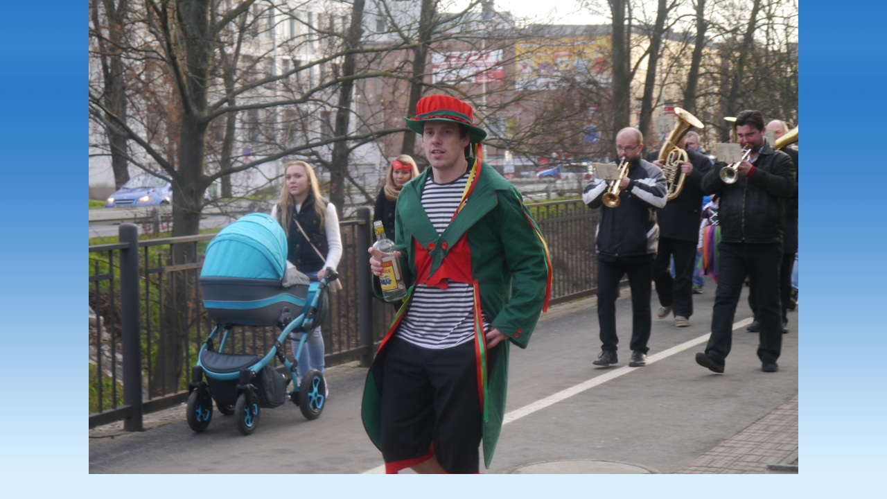

--- FILE ---
content_type: text/css
request_url: https://www.kralupynadvltavou.info/style.1661934312.2.css
body_size: 8695
content:
@media screen, projection {

* { margin: 0; padding: 0; }

html,
body { color: black; margin-bottom: 10px; background:#dbf0ff url('https://s3b.estranky.cz/img/d/1000000032/03m_bg.jpg') repeat-x;}
body { font: 80%/1.5 Tahoma, Arial, sans-serif; text-align: center; }

hr { display: none; }

h1, h2, h3, h4 { font-family: Georgia, "Times New Roman", Times, serif; font-weight: normal; }

table,
form { font-size: 100%; }

a { color: #0073cb; }
a:hover { text-decoration: none; }
a img { border: none; }

p { margin: 10px 0; }



.clear { clear: both; height: 0; line-height: 0; font-size: 0; }


/* structure */

#whole-page { text-align: center;  }

a.accessibility-links { position: absolute; left: -10000em; }

#document { text-align: left; width: 742px; margin: 0 auto; }
#document #in-document { width: 100%; background: white url('https://s3b.estranky.cz/img/d/1000000032/03m_bg_body.gif') repeat-y; }

#mess-ahead { text-align: center; padding-top: 10px; margin: 0; background: transparent url('https://s3b.estranky.cz/img/d/1000000032/03m_bg_adv-ahead.jpg') 50% 0% repeat-y; }
#mess-ahead iframe {margin: 0 auto;}
/* version 0.91 */
.message .inner_frame {  }
/* version 0.91 */

#header { height: 150px; position: relative; margin-bottom: 3px; background: white url("http://www.kralupynadvltavou.info/img/original/537/web-3.jpg") no-repeat; }
#header h1 { position: absolute; bottom: 0; left: 0; width: 700px; _width: 740px; padding: 0px 20px; font-size: 200%; =font-size: 190%; font-weight: normal; }
#header h1 a { color: black; text-decoration: none; }

#body { padding: 10px 11px 0 16px; min-height: 510px;}
* html #body {height: 510px;}  /* IE 6 */


#nav-column { display: inline; float: left; width: 160px; }
#nav-column h2 { margin: 0; }

#navigation h2 { color: #333; font-size: 100%; font-weight: bold; border-bottom: 1px solid white; padding: 10px 15px; text-align: left; background: #e5f4ff url('https://s3b.estranky.cz/img/d/1000000032/03m_bg_column_top.gif') top no-repeat; }
#navigation { width: 160px; float: left; padding: 0; margin: 0 0 15px 0; background: #e5f4ff url('https://s3b.estranky.cz/img/d/1000000032/03m_bg_column_bottom.gif') left bottom no-repeat;}
menu { padding: 10px 0px 10px 15px; list-style-type: none; }
* html menu {padding: 10px 0px 10px 10px;}
menu li {word-wrap: break-word; margin: 5px 0; padding: 0 10px 0 10px; background: url('https://s3b.estranky.cz/img/d/1000000032/03m_column_li.gif') 0 7px no-repeat; list-style: none; }
* html menu li { background-position: 0 8px; }
menu li a {  }

.column { float: left; width: 160px; padding: 0; overflow: hidden; }
#nav-column div.section {clear: both;}
#nav-column .column h2, #nav-column div.section h2 { color: #333; font-size: 100%; font-weight: bold; border-bottom: 1px solid white; padding: 10px 5px 10px 15px; text-align: left; background: #e5f4ff url('https://s3b.estranky.cz/img/d/1000000032/03m_bg_column_top.gif') top no-repeat; }
.column ul { list-style-type: none; }
.column ul li { padding: 0 0 0 10px; background: url('https://s3b.estranky.cz/img/d/1000000032/03m_column_li.gif') 0 7px no-repeat; overflow: hidden; }
* html .column ul li { background-position: 0 8px; }
#portrait { text-align: center; background: white; }
#portrait h2 { position: absolute; top: -10000em; margin: 0; }
#portrait .inner_frame { padding: 0; }
#portrait .inner_frame a { display: block; width: 125px; padding: 20px 10px; margin: 0 auto; background: #f8fcff; border: 1px solid #d6eeff; }
#search fieldset { text-align: center; }
#search input#key { width: 128px; margin: 0 0 5px 0; }
#search br { display: none; }
#last-gallery { text-align: center; }
#last-gallery .inner_frame span { display: block; margin-top: 5px; }
#last-gallery .wrap-of-wrap { width: 99px; height: 99px; margin: 0 auto; background: url('https://s3b.estranky.cz/img/d/1000000032/03m_bg_column_gallery_img.gif') no-repeat; }
#last-gallery .wrap-of-photo { padding: 20px 0 0 0; margin: 0 auto; }
#mess-message { margin: 15px 0; }
.section { background: #e5f4ff url('https://s3b.estranky.cz/img/d/1000000032/03m_bg_column_bottom.gif') left bottom no-repeat; margin-bottom: 15px; }
.section .inner_frame { padding: 10px 15px; }
#calendar { text-align: center; }
#calendar .inner_frame { padding: 10px 0; }
#calendar caption { display: none; }
#calendar table { font-size: 85%; text-align: center; margin: 0 auto; }
#calendar table td,
#calendar table th { padding: 1px 3px; }
#calendar table th { color: #0073cb; font-weight: normal; }

#content { display: inline; float: right; width: 535px; margin: 0 0 0 20px; overflow: hidden; }
* html #content { overflow: hidden; }
#content .editor-area em {=overflow: visible; =height: 1%;}

#hp-logo { height: 212px; margin: 0 0 10px 0; background: url('https://s3b.estranky.cz/img/l/logo_1000000032.jpeg') no-repeat; overflow: hidden; }

#perex { color: #0073cb; margin: 20px 0; }
#perex p { margin: 0; }

#breadcrumb-nav { background: #e5f4ff; margin-bottom: 10px; padding: 5px 10px; overflow: hidden; }


/* articles */
#articles {  overflow: hidden; }
h2 { color: #0073cb; font-size: 210%; margin: 15px 0; }
h2#comms { color: black; padding-top: 10px; }
h2 a { text-decoration: none; }
h3 { color: black; font-size: 130%; margin: 10px 0; }

.article { margin-bottom: 15px; border-bottom: 1px solid #a9d5ea; }
.article h2 {  }
.article h3 { color: #0073cb; }

#single-page strong.date { display: block; }
#single-page .article { border: none; }

strong.date { color: #999; font-weight: bold; margin-right: 10px; }

.left { text-align: left; }

.right { text-align: right; }

.center { text-align: center; }

.justify { text-align: justify; }

#content ul { list-style-type: disc; margin-left: 30px; }
#content ol { list-style-type: decimal; margin-left: 30px; }
#content li { margin: 5px; }

.left-float { float: left; }
.right-float { float: right; }
img.left-float { margin: 5px 10px 5px 0; border: 5px solid #e2f3fb; }
img.right-float { margin: 5px 0 5px 10px; border: 5px solid #e2f3fb; }

#content form { margin: 0; clear: left; padding-bottom: 20px; }
#content form legend { color: #0073cb; font-size: 130%; font-family: Georgia, "Times New Roman", Times, serif; padding: 0; margin: 10px 0; }
#content form legend { =position: relative; =left: -8px; }
#content form { margin: 10px 0; }
#content form dt { width: 90px; padding-right: 5px; margin-bottom: 10px; float: left; clear: left; }
#content form dd { margin-bottom: 10px; }
#content form button { clear: both; }
#content form#comments-form textarea, #content form#comments-form input,#content form#comments-form input#c_title { width: 425px; font-family:Tahoma,Arial,sans-serif; font-size:13px; padding: 2px; background: #E5F4FF; border: none; }
#content form#comments-form input#c_k_email { width: 400px; }
#content form#comments-form input#validation { width: 100px; }
#content form#comments-form input.submit { display: block; width: auto; color: white; cursor:pointer; padding:3px 15px 6px; position: relative; left: 105px; background: #2279BB; }
#content form#comments-form dd input{width: 175px;}
#content form#comments-form dd input#c_validation{float:left;} 
#content form#comments-form div#c_validation_div{text-align:right;margin-right: 10px;}
* html #content form#comments-form input.submit { left: 103px; }
fieldset { padding: 0; border: none; }

center { margin: 15px 0; }

.under-article { color: #999; padding: 3px 0; margin: 20px 0; clear: both; }
.under-article strong { font-weight: normal; }


/* photo */
.foto-wrap { float: left; padding: 5px; border: 1px solid #bbb; background: #f2f2f2; text-align: center; margin: 5px; height: 75px; }

* html .foto-wrap { height: 87px; }

#folders,
#photosgalerie,
#photos,
#slide { width: 100%; }

#folders { margin: 10px 0 40px 0; }
#folders .album h3 { font-size: 110%; font-family: Tahoma, Arial, sans-serif; font-weight: bold; line-height: 25px; padding: 0 0 0 30px; margin: 10px 0 5px 0; background: url('https://s3b.estranky.cz/img/d/1000000032/03m_galerie.gif') no-repeat; }
#folders .album div { padding: 0 0 0 30px; }

.folder { float: left; width: 510px; clear: left; padding: 10px 0 5px 0; =padding: 10px 0; margin: 10px; background: #F5F4F4; }
.folder h3 { font-size: 120%; margin: 0 10px; }
.folder h3 a { color: #444; font-weight: bold; }
.folder-info { float: left; color: #666; margin: 8px; }
.folder-info h3 {margin-left: 0px; width: 320px; overflow: hidden;}
.folder-info div { padding: 2px 0; }

.fotoalbum { margin: 10px 0; padding: 10px; background: #fafbff; border: 1px solid #aaf; }

#photos h2#comms { clear: both; }

#slide h3 { text-align: center; margin: 10px 0; }
.slide-img { text-align: center; margin-bottom: 10px; }
.slide-img a img,
.slidebar a img { border: 3px solid #bbb; }
.slide-img a:hover img,
.slidebar a:hover img { border: 3px solid #000; }
.slidebar { margin: 15px 0; width: 100%; overflow: scroll; white-space: nowrap; }
.slidenav { background: #e5f4ff; text-align: center; padding: 3px 10px; }
.slidenav br,
#thumbnav br { line-height: 0; height: 0; clear: both; }
.slidenav .back { float: left; }
.slidenav .forward { float: right; }

#click { padding: 5px 0; background: #F5F4F4; }
#click h3 { color: #666; font-size: 120%; font-family: Tahoma, Arial, sans-serif; font-weight: normal; margin: 5px 0; }
#click img { border: none; }
#click p { color: #666; text-align: center; padding: 0 20px; }

.comment { border-bottom: 1px solid #dadada; margin: 10px 0; padding-bottom: 7px; }
.comment-headline { color: #999; }
.comment-headline h3 { display: inline; color: #690; font-size: 110%; font-family: Tahoma, Arial, sans-serif; font-weight: bold; margin: 0; =margin-right: 5px; }
.comment-headline,
.comment-text { padding: 3px 0; }
.comment-text p, .comment-text ul, .comment-text ol { margin: 0; }
.comment-headline b,
.comment-headline i { font-style: normal; font-weight: normal; }

#timenav { margin: 10px 0; padding: 0; text-align: center; }

/* footer */
#footer { color: #666; background: #DBF0FF url('https://s3b.estranky.cz/img/d/1000000032/03m_bg_footer.jpg') no-repeat; margin-top: 3px; text-align: center; }
#footer .inner_frame { padding: 0px 0 0 0; width: 742px; overflow: hidden;}
#footer .inner_frame p + p a {margin: 0 5px;}
#footer .inner_frame p {margin: 5px 0;}

#clear5,
#perex-cont-clear,
#gallery-cont-clear,
#g-section-cont-clear,
#a-section-cont-clear,
#article-cont-clear { display: block; }
#clear7{display:none;}

/* version 0.91 */
.decoration { display: none; }

/* advertisement */

.message { text-align: center; background: transparent; color: white; margin-bottom: 5px; clear: both; }
#body .message { color: black; }
.message img { border: none; display: block; margin: 0 auto; }

#in-document { position: relative; }

#sky-scraper-block { position: absolute; left: 50%; text-align: center; width: 160px; padding-top: 163px; margin-left: 380px; }
#sky-scraper-block .message{  }
#mess-links{margin-top: 30px;}
#mess-board {text-align: center;}

#mess-text {text-align: center;}
#content .hypertext h2 {clear: none; padding: 0; margin: 0;}
#content .hypertext h2 a {font-weight: normal; font-style: normal; font-size: 12px; text-decoration: underline;}
#content .hypertext h2 a:hover {text-decoration: none;}
.hypertext .inner_frame div#clanek:after {content: "."; display: block; height: 0; clear:both; visibility: hidden; font-size:0;}
* html .hypertext .inner_frame div#clanek {zoom: 1;}
*:first-child+html .hypertext .inner_frame div#clanek {zoom: 1;}
.hypertext {width: 380px; margin: 15px auto; padding: 5px;}
.hypertext .inner_frame {line-height: 1em;}
.hypertext img, .hypertext {border: 1px solid #ddd;}
* html .hypertext {margin-left: 75px;}
#content .hypertext + .hypertext {border-top: 1px solid #fff; margin-top: -16px;}
.hypertext .mess-title {margin-top: -3px;}

#shifter #shifter_wrap:after {content: "."; display: block; height: 0; clear:both; visibility:hidden; font-size:0;}
* html #shifter #shifter_wrap {zoom: 1;}
*:first-child+html #shifter #shifter_wrap {zoom: 1;}
#shifter #shifter_wrap #shifter_footer .span3 {background: #fff; padding: 0 5px 5px; -webkit-border-radius: 10px; -moz-border-radius: 10px; border-radius: 10px;
-moz-box-shadow: #4a585b 0 4px 5px -3px; -webkit-box-shadow: #4a585b 0 4px 5px -3px; box-shadow: #4a585b 0 4px 5px -3px;}
#shifter div#shifter_title h3 {margin: 5px 0; clear: none;}
#shifter #shifter_wrap #shifter_footer .category {font-family: Georgia, "Times New Roman", Times, serif; font-weight: bold; border-bottom: 1px solid #a9d5ea;} 
#shifter #shifter_title h3#shifter_t_2 {margin-right: 285px;}
#shifter #shifter_wrap #shifter_terms a {color: #b1b1b1;}
* html #shifter #shifter_title h3#shifter_t_2 {margin-right: 142px;}
:root #shifter #shifter_title h3#shifter_t_2 {margin-right: 287px\9;}
@-moz-document url-prefix() { /** FF */ 
    #shifter #shifter_title h3#shifter_t_2 {margin-right: 287px;}
}

/*******************************************************************************/

#preview-folder { width: 100%; overflow: hidden; margin: 15px 0 15px 2px;}
#preview-folder .box div { background: url('https://s3b.estranky.cz/img/d/1000000032/03m_bg_column_gallery_img.gif') no-repeat; float: left; width: 97px; height: 100px; margin: 1px; text-align: center; padding: 0px 2px 2px 0px;}
#preview-folder .box div { =width: 97px; =height: 97px; _width: 99px; _height: 99px; }
#preview-folder .box div { display: table; =position: relative; overflow: hidden; } /* YUHU */
#preview-folder .box div a { margin: 2px 0 0 0px;  background-image: none; border: 0px solid #f7b1a5; =position: absolute; =top: 50%; =left: 50%; display: table-cell; vertical-align: middle; } /* YUHU */
#preview-folder .box div a { =border: none; } /* lte IE 7 */
#preview-folder .box div a img { =position: relative;  =top: -50%; =left: -50%; border: 0px solid #FFF; } /* YUHU */

#photos .photo-wrap {	background: url('https://s3b.estranky.cz/img/d/1000000032/03m_bg_column_gallery_img.gif') no-repeat; =position: relative;	float: left;	display: table;	width: 100px;	height: 100px;	margin: 0 14px 29px;}
#photos .photo-wrap div {  =position: absolute;	=top: 50%;	display: table-cell;	width: 100%;	text-align: center;	vertical-align: middle;}
#photos .photo-wrap div a {	=position: relative;	=top: -50%;	overflow: hidden;}
#photos .photo-wrap img {	border: 0px solid #FFF;	margin: 0 auto;}

.folder .photo-wrap {	=position: relative;	float: left;	display: table;	width: 100px;	height: 100px;	margin: 10px 20px; background: url('https://s3b.estranky.cz/img/d/1000000032/03m_bg_column_gallery_img.gif') no-repeat;}
.folder .photo-wrap div {	=position: absolute;	=top: 50%;	display: table-cell;	width: 100%;	text-align: center;	vertical-align: middle;}
.folder .photo-wrap div a {	=position: relative;	=top: -50%;	overflow: hidden;}
.folder .photo-wrap img {	border: 0px solid #FFF;	margin: 0 auto;}

#thumbnav { width: 100%; overflow: hidden; margin: 15px 0 15px 2px;}
#thumbnav .box div { background: url('https://s3b.estranky.cz/img/d/1000000032/03m_bg_column_gallery_img.gif') no-repeat;float: left; width: 97px; height: 100px; margin: 1px; text-align: center; padding: 0px 2px 2px 0px;}
#thumbnav .box div { =width: 97px; =height: 97px; _width: 99px; _height: 99px; }
#thumbnav .box div { display: table; =position: relative; overflow: hidden; } /* YUHU */
#thumbnav .box div a { margin: 2px 0 0 0px;  background-image: none; border: 0px solid #f7b1a5; =position: absolute; =top: 50%; =left: 50%; display: table-cell; vertical-align: middle; } /* YUHU */
#thumbnav .box div a { =border: none; } /* lte IE 7 */
#thumbnav .box div a img { =position: relative;  =top: -50%; =left: -50%; border: 0px solid #FFF; } /* YUHU */
/*#thumbnav .wrap, #thumbnav .box {margin: 0px !important; padding: 0px !important;}*/

.list-of-pages{ text-align: center; position: relative;}
.list-of-pages .previous{ position: absolute; left: 0px; top: 0px;}
.list-of-pages .next{ position: absolute; right: 0px; top: 0px;}

#footer { overflow: hidden; }

.level1 { margin-left: 15px !important;}
.level2 { margin-left: 30px !important;}
.level3 { margin-left: 45px !important;}
.level4 { margin-left: 60px !important;}
.level5 { margin-left: 75px !important;}
.level6 { margin-left: 90px !important;}
.level7 { margin-left: 105px !important;}
.level8 { margin-left: 120px !important;}
.level9 { margin-left: 135px !important;}

.admin h3 { color: #000 !important; }

div#block-comments .comment-answer{
	text-align: right;
	font-size: 110%;
	text-transform: capitalize;
	padding-right: 10px;
}

div#block-comments .comment-answer a{
	padding: 6px;
}

#languages { text-align: center;}
#languages h2 {margin-top: 0 !important;}
#languages .inner_frame {overflow: hidden; height: 1%;}
#languages .inner_frame:after {content: "."; display: block; height: 0; clear: both; visibility: hidden;}
#languages .inner_frame a{
     position: relative;
     padding: 0px 5px 5px;
     float: left;
}

menu li.submenu-over { position: relative; z-index: 1000; }
menu li ul.submenu{ display: none; }
menu li.submenu-over ul.click { display: block; }
menu li.submenu-over ul.onmouse, menu li:hover ul.onmouse{ display: block; }
menu li ul.classic{ display: block; }

menu li.submenu-over ul.onmouse, menu li:hover ul.onmouse{
	position: absolute;
	top: 0px;
	left: 120px;
	background: #0073CB;
	list-style: none;
	padding: 0px;
	width: 200px;
	overflow: hidden;
}
menu li.submenu-over ul.onmouse li, menu li:hover ul.onmouse li{
	list-style: none; 
	margin: 0px;
	padding: 5px 10px;
	background-image: none;
}
menu li.submenu-over ul.onmouse a, menu li:hover ul.onmouse a{
	text-align: left;
	color: #fff;
}
menu li ul.submenu a{
	color: #2C9CEF;
	width: 130px;
}

#last-photo{ text-align: center;}

#mail-list {text-align: center;}
#mail-list #mail-list-key {width: 128px; margin: 0 0 5px 0; }
#mail-list br { display: none; }
#mail-list #send-mail-list {}

#footer { overflow: hidden; width: 742px;}


/* title aligment */
h1.head-left {
  text-align: left;
}
h1.head-center {
  text-align: center;
}

h1.head-right {
  text-align: right;
}

#ajax-container_preview{
 z-index: 999999;
}

#articles .article .editor-area {
 display:block;
}
#articles .article .first {float: left; margin:0px; }
#folders:after, #photos:after, #articles .article:after {
 content: ".";
 clear: both;
 visibility: hidden;
 display: block;
 height: 1px;
 _zoom: 1;
}
#articles .article {margin-top: 0px !important; }
#block-comments {margin-top: 50px; }
#footer .inner_frame { padding:0px 0px 20px; }
.own-code-nav textarea { width: 98%; }

#nav-column #mess-square {padding-top: 0px; margin-bottom: 15px;}

#footer a.eoldal-footer {top: 0 !important;}

/* ----------- Facebook------------ */
.fb_edge_widget_with_comment{margin:5px 0px;}

/*******************************************************************************/
/* --- eshop ---- */
#eshop fieldset {border: none;}
#eshop .comment-headline span {font-weight: bold; color: #000;}
#eshop .comment-headline i {font-style: normal; font-weight: normal;float: right;}
#eshop #block-comments {width: 99%;}
#logged {margin: 0 !important;}
#eshop .submit, #login .submit {padding: 2px 20px; background: #5797d5; border: 1px solid #5797d5; color: white; font-weight: bolder; cursor: pointer; filter : chroma(color=#000000);}
#usernewsletter, .settings .submit, .contact-info .submit {margin-left: 12px;}
*:first-child+html .settings .submit, *:first-child+html .contact-info .submit {margin-left: 16px;}
* html .settings .submit, * html .contact-info .submit {margin-left: 16px;}
*:first-child+html #eshop .submit {padding: 2px 10px;}
* html #eshop .submit {padding: 2px 10px;}
#login input.submit {float: none;}
#basket_preview_form tbody tr td, #confirm tbody tr td, #orderdone tr td {
  border-top: 1px dotted #C6C6C6; border-collapse: collapse;
}
#eshop #confirm fieldset table, #eshop #orderdone, #eshop .comment-headline  {border-bottom: 1px dotted #C6C6C6; border-collapse: collapse;}
#eshop .comment .comment-headline {padding: 0 10px;background: #E5F4FF;}
#eshop .validation dd {margin: 0;}
.registration #usernewsletter {margin: 0;}
#eshop .sphotos:after, #eshop div.products:after, #eshop #articles:after, #eshop #articles #steps ul:after {
    content: ".";
    display: block;
    height: 0; 
    clear:both;
    visibility:hidden;
    font-size:0;
}
* html #eshop .sphotos, * html #eshop div.products, * html #eshop #articles, * html #eshop #articles #steps ul {zoom: 1;}
*:first-child+html #eshop .sphotos, *:first-child+html #eshop div.products, *:first-child+html #eshop #articles, *:first-child+html #eshop #articles #steps ul {zoom: 1;}
#eshop div.products .article h3, #eshop #articles .article h3 { margin: 0.2em 0em 0.3em; line-height: 1.2em; height: 2.4em; overflow: hidden;}
#eshop div.products .article, #eshop #articles .article {float: left; width: 130px; display: inline; margin: 5px -1px 0px 0px; padding: 0 2px; border: none;}
* html #eshop div.products .article, * html #eshop #articles .article {width: 134px; padding-bottom: 25px;}
#eshop div.products {padding: 0px 0 5px 0; margin-bottom: 25px;}
#eshop div.products .article .photo-wrap, #eshop #articles .article .photo-wrap {float: none; width: 130px; height: 130px;}
#eshop div.products .article .photo-wrap div, #eshop #articles .article .photo-wrap div {width: 130px;}
#eshop div.products .article .editor-area, #eshop #articles .article .editor-area {padding: 5px; height: 5.3em; line-height: 1.45em; overflow: hidden; text-align: justify;}
*:first-child+html #eshop div.products .article .editor-area, *:first-child+html #eshop #articles .article .editor-area {height: 5.5em;}
* html #eshop div.products .article .editor-area, * html #eshop #articles .article .editor-area {line-height: 1.25em;}
#eshop div.products .article span.price, #eshop #articles .article span.price {font-weight: bolder; text-align: center; display: block; margin-top: 5px;}
* html #eshop div.products .article span.price, * html #eshop #articles .article span.price {margin-top: 5px;}
#eshop .article .photo-wrap {margin-top: 0;}
#eshop div.products h2 {margin: 15px 0;}
#eshop #product #photo-detail .photo-wrap {
float: left;
margin-top: 1px;
}
#eshop #basket input.amount {height: 18px; top: 0;}
* html #eshop #basket input.amount {height: 32px;}
*:first-child+html #eshop #basket input.amount {height: 21px;}
#eshop #confirm .right p {margin: 0;}
#eshop #confirm .right .price {margin: 10px 0;}
#eshop #product-detail #calculation p {margin: 0;}
#eshop .sphotos .photo-wrap {display: table;}
#logged h2 {margin-top: 5px;}
#eshop #basketpayments {width: 48%;}
#account_firm label {width: 80px; display: block;}
#eshop #billing_address label {width: 80px; display: block;}
.settings #firmsdata label {width: 80px;}
#eshop .contact-info #billing_address label {width: 82px;}
*:first-child+html #eshop .contact-info #billing_address label {width: 78px;}
#eshop .settings #billing_address label {width: 78px;}
*:first-child+html #eshop .settings #billing_address label {width: 74px;}
* html #eshop .settings #billing_address label {width: 82px;}
#billing_address #sameaddress + label {width: auto; display: inline;}
#eshop .contact-info #billing_address label {width/*\**/: 81px\9}
#eshop .settings #billing_address label {width/*\**/: 76px\9}
@-moz-document url-prefix() { /** FF */ 
    #eshop .settings #billing_address label {width: 74px;}
    #eshop .contact-info #billing_address label {width: 79px;}
}
#login .inner_frame form p .submit {width: 118px;}
* html #login .inner_frame form p .submit {width: 116px;}
* html #eshop .registration #usernewsletter {margin-left: 0px;}
*:first-child+html #eshop .registration #usernewsletter {margin-left: 0px;}
*:first-child+html #login input.submit {width: 118px;}
* html #login input.submit {width: 115px;}
#login label {float: none; width: auto; margin-top: 2px;}
#eshop .settings input, #eshop .settings label, #eshop .registration input,
#eshop .registration label, #eshop .contact-info input, #eshop .contact-info label{vertical-align: middle;}
#eshop #basket_preview_form .wrap input {position: relative; top: 2px;}
@media all and (-webkit-min-device-pixel-ratio:10000), not all and (-webkit-min-device-pixel-ratio:0) {
        #eshop #basket_preview_form .wrap input {top: 0;}
}
#eshop .gennewmail fieldset p input {width: 191px;}
* html #eshop .gennewmail fieldset p input {width: 195px;}
* html #eshop #basket_preview_form .wrap input {top: 0;}
*:first-child+html #eshop #basket_preview_form .wrap input {top: 0;}
* html #eshop #product .wrap #product-detail #product-info {margin-top: 5px;}
* html #eshop fieldset.validation .validatin-images-set input {width: 240px;}
#eshop .registration .submit {margin-top: 5px;}
#eshop .registration fieldset table {margin-bottom: 10px;}
#eshop .registration .validation {margin-top: 10px;}
#account_firm, #deliveryaddress {margin-left: 2px;}
#sameaddress {margin-left: 0;}
#eshop .article .price {margin: 5px 0 20px;}
#eshop #articles .settings {margin-top: 10px;}
#eshop #product-detail #calculation {line-height: 160%;}
#eshop #basket_preview_form td.title {width: 200px;}
#basketpayments ul, #baskettransport ul {margin-left: -5px;}
#eshop #basket_preview_form p .submit,#eshop #basket_preview_form fieldset p .submit,
#basketpayments h3, #baskettransport h3 {margin-left: 2px;}
* html #basketpayments ul, * html #baskettransport ul {margin-left: -2px;}
* html #eshop #basket_preview_form .wrap input {margin-left: -3px;}
* html #basketpayments h3, * html #baskettransport h3,
* html #eshop #basket_preview_form p .submit {margin-left: 6px;}
* html #content #eshop #basketpayments ul li div, * html #content #eshop #baskettransport ul li div {padding-left: 23px;}
*:first-child+html #basketpayments ul, *:first-child+html #baskettransport ul {margin-left: -2px;}
*:first-child+html #eshop #basket_preview_form .wrap input {margin-left: -3px;}
*:first-child+html #basketpayments h3, *:first-child+html #baskettransport h3,
*:first-child+html #eshop #basket_preview_form fieldset p .submit,
*:first-child+html #eshop #basket_preview_form p .submit {margin-left: 6px;}
*:first-child+html #content #eshop #basketpayments ul li div, *:first-child+html #content #eshop #baskettransport ul li div {padding-left: 24px;}
* html #eshop #basket_preview_form li div  {font-size: smaller;}
#content #eshop #basketpayments ul li input, #content #eshop #baskettransport ul li input {
margin: 3px 2px 0 2px;}
* html #content #eshop #basketpayments ul li input, * html #content #eshop #baskettransport ul li input {
margin: 0 0 0 -1px;}
*:first-child+html #content #eshop #basketpayments ul li input, *:first-child+html #content #eshop #baskettransport ul li input {
margin: 0 0 0 -1px;}
#eshop #articles #steps ul {width: 235px; margin: 10px auto;}
* html #eshop #articles #steps {text-align: center;}
* html #eshop #product-comments #block-comments .validation dd {margin-top: -25px;}
*:first-child+html #eshop #product-comments #block-comments .validation dd {margin-top: -25px;}
#eshop #block-comments .submit {margin-top: 5px;}
.contact-info fieldset, .settings fieldset {padding: 5px 10px;}
#nav-basket {margin-bottom: 15px;}
#orderdone {padding: 5px 10px;}
#orderdone td {padding: 2px 0;}
#eshop #confirm .wrap {padding: 0px 10px;}
#eshop #panel .inner_frame {width: 93%;}
#eshop #block-comments form dd input#c_validation {margin-left: 96px;}
#eshop #block-comments form dd input#c_validation {margin-left: 0;}
#eshop #validation-dt {position: absolute; width: 166px !important; margin: 35px 0 0 98px;} 
#eshop #block-comments fieldset textarea {width: 408px;}
* html #eshop #block-comments fieldset textarea {width: 390px;}
#eshop #block-comments .validatin-images-set, #eshop #block-comments textarea, #eshop #block-comments .submit {margin-left: 95px;}
#eshop #confirm .validation {margin: 10px 0;}
#eshop #confirm .submit {margin-top: 5px;}
#eshop #confirm .validation #c_validation {height: 18px;}
* html #eshop #confirm .validation #c_validation {height: 26px;}
*:first-child+html #eshop #confirm .validation #c_validation {height: 22px;}
#eshop form#confirm input[type="checkbox"] {position: relative; top: 3px;}
*:first-child+html #eshop form#confirm input[type="checkbox"] {top: -2px;}
#eshop form#confirm input[type="checkbox"], #eshop form#confirm a {vertical-align: top;}
#eshop #confirm .validation dt {float: none;}
#eshop #product-comments #block-comments form {margin-left: 0;}
#eshop .comment-headline h3 {display: block;}
.gennewmail, .registration fieldset {margin-top: 5px;}
#delivery_address label {width: 82px; display: block;}
#eshop #basket_preview_form table .border_fix td, #eshop #basket_preview_form table tr .price {border: none;}
#eshop #steps .done {color: #0073CB;}
#eshop .contact-info p {margin-top: -5px;}
#nav-basket .inner_frame, #logged .inner_frame {line-height: 1.5em;}
#eshop #basket form {clear: none; margin: 0; padding: 0;}
#eshop #basket {margin: 0;}
#eshop .article .photo-wrap img {margin-left: 1px;}
#eshop #block-comments .comment-text {word-wrap: break-word; margin: 10px 0 0 10px;}
#eshop #block-comments .validation {width: 60%;}
* html #eshop .article .photo-wrap img {margin-left: 0;}
* html #eshop .registration fieldset.validation {width: 50%;}
*:first-child+html #eshop .registration fieldset.validation {width: 50%;}
* html #eshop .gennewmail fieldset.validation {width: 50%;}
*:first-child+html #eshop .gennewmail fieldset.validation {width: 50%;}
* html #eshop #product-comments .comment-headline i {margin-top: -4%;}
*:first-child+html #eshop  #product-comments .comment-headline i {margin-top: -4%;}
#login .inner_frame .errormes {margin-bottom: 15px;}
*:first-child+html #eshop .article .photo-wrap img {margin-left: 0;}
* html #eshop .comment-headline i {margin-right: 10px;}
*:first-child+html #eshop .comment-headline i {margin-right: 10px;}
#eshop .settings p, #eshop .registration p {margin: 0;}
#ecategory .inner_frame ul li ul li {background: none;}
#eshop .registration #usernewsletter,#eshop .registration .validation {margin-left: 2px;}
#content #eshop #basketpayments ul li, #content #eshop #baskettransport ul li {
background: #E5F4FF;}
#content #eshop #basketpayments ul li div, #content #eshop #baskettransport ul li div {
background: white;
margin-left: 0 !important;
padding-left: 21px;
}
#eshop #product-detail #product-info table tr td {min-width: 70px; vertical-align: top;}
#eshop #product .wrap h2 {line-height: 1.2em; margin-bottom: 15px;}
.settings .submit {margin-top: 10px;}
#eshop .validation dl dt {margin-bottom: 0;}
#eshop #product-comments #block-comments form fieldset textarea {margin-top: -25px;}
#eshop #product-comments #block-comments {margin-top: 0;}
#eshop #basket_preview_form fieldset p input  {padding: 2px 0; width: 120px; float: left;}
#eshop #basket_preview_form p input {padding: 2px 0; width: 120px;}
#eshop #basket_preview_form fieldset p a {padding: 1px 13px; text-decoration: none; text-align: center; font-size: 12px; float: left;}
* html #eshop #basket_preview_form fieldset p a {padding: 3px 13px;}
*:first-child+html #eshop #basket_preview_form fieldset p a {padding: 3px 13px;}
@-moz-document url-prefix() { /** FF */ 
    #eshop #basket_preview_form fieldset p input, #eshop #basket_preview_form p input {width: 127px;}
}
#confirm .wrap, #account_info, #billing_address {-webkit-border-radius: 6px; -moz-border-radius: 6px; border-radius: 6px;}
#eshop .registration fieldset table h3, #eshop .settings fieldset table h3, #eshop .contact-info fieldset table h3 {margin: 0 0 10px 0;}
#eshop .registration fieldset table h3 {margin-top: 15px;}
#eshop .registration fieldset {margin-top: -15px;}
#eshop #steps .active {color: black; font-weight: bold; background: #E5F4FF; }
#eshop #steps .active, #eshop #steps .done {padding: 3px 5px; border: 1px solid #5797d5;
-webkit-border-radius: 6px; -moz-border-radius: 6px; border-radius: 6px; width: 55px; text-align: center;}
#confirm .wrap, #account_info, #billing_address, #eshop #articles .article span.price,   
#eshop div.products .article span.price {background: #e6f4ff;}
#eshop #photo, #eshop div.products .article .photo-wrap, #eshop #articles .article .photo-wrap,
#eshop #product #photo-detail .photo-wrap {background: #e6f4ff; border: 1px solid #998880;}
#eshop .validation:after  {
    content: ".";
    display: block;
    height: 0; 
    clear:both;
    visibility:hidden;
    font-size:0;
}
:root #eshop #basket input.amount {height: 17px\9;}
@-moz-document url-prefix() { /** FF */ 
    #eshop #basket input.amount {height: 17px;} 
}
#eshop .message-info {margin: 15px 0 10px;}
#ecategory ul li ul li a {
  color: #2C9CEF;
}
#eshop #paging {clear: both;}
#eshop #paging a, #eshop #paging span.current {padding: 3px 6px; margin-right: 4px; background: #e6f4ff; text-decoration: none; font-size: 110%;}
#eshop #paging #previous, #eshop #paging #next {border: none; background: none;}
#eshop .contact-info fieldset span {color: #ff0000;}
menu li.current ul.submenu li a, #ecategory div ul li.current ul li a {text-decoration: underline;}
menu li.current a, menu li.current ul.submenu a, menu li.current ul.submenu li a:hover, #ecategory div ul li.current a, #ecategory div ul li ul li.current a, #ecategory div ul li.current ul li a:hover{text-decoration: none;}
#eshop .login-info fieldset p {margin: 2px 0;}
#eshop form.login-info fieldset p label { display: inline-block; width: 80px; }
#eshop form.login-info input {width/*\**/: 148px\9}
#eshop form.login-info input.submit {width/*\**/: auto\9}
* html #eshop form.login-info input {width: 155px;}
* html #eshop form.login-info input.submit {width: auto;}
* html #eshop .registration .submit {margin-left: 12px;}
*:first-child+html #eshop .registration .submit {margin-left: 12px;}
#eshop .login-info {margin-left: 12px;margin-bottom: 20px; border-bottom: 1px solid #A9D5EA;}
#eshop #product-detail form {clear: none;}
#eshop .order_account #basket_preview_form {border-bottom: 1px dotted #C6C6C6; border-collapse: collapse;}
#eshop .order_account #basket_preview_form th {padding: 4px;}

#product-search input {vertical-align: middle;}
#product-search input#product-search-text {width: 220px; font-family: Tahoma,Arial,sans-serif; font-size: 13px; padding: 0px 5px; background: #E5F4FF; border: none; height: 26px;}
#product-search input.submit {height: 26px; position: relative; top: -1px;}
*:first-child+html #product-search input#product-search-text {padding: 4px 5px 0; height: 22px;}
*:first-child+html #product-search input.submit {top: 0;}
* html #product-search input#product-search-text {padding: 4px 5px 0;}
* html #product-search input.submit {top: 0;}
/*****************/

@media \0screen {
    #product-search input#product-search-text {padding: 4px 5px 0; height: 22px;}
}
}

@media print {

}
/******************************************************************************/
/*----------------------------------------------------------Navigation bar style----------------------------------------------------------*/
@media screen,projection{
#nav-cover{margin-left:-10px;padding-bottom:0px !important;}
}